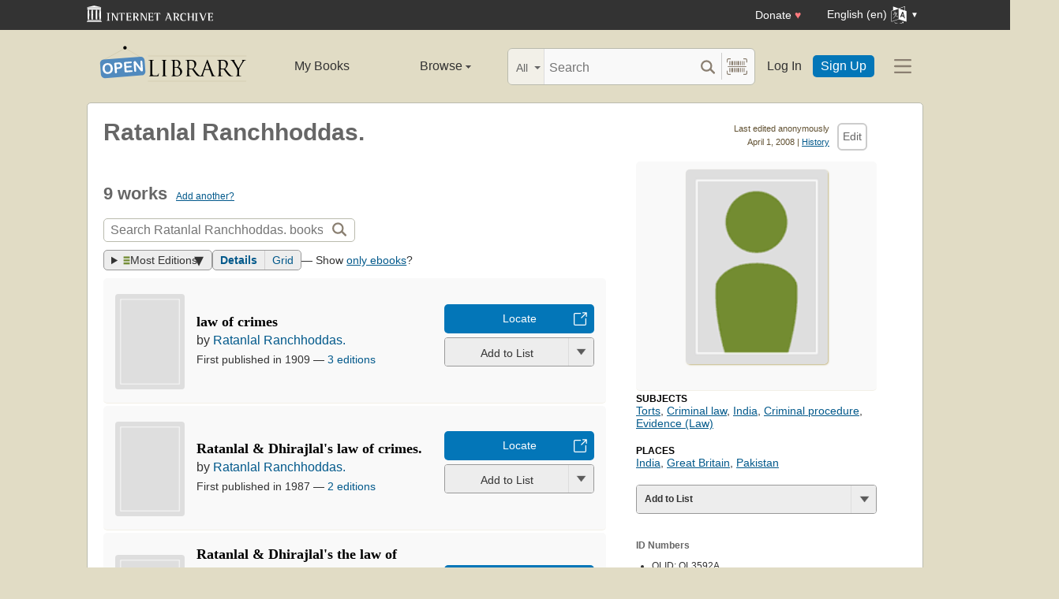

--- FILE ---
content_type: text/html; charset=utf-8
request_url: https://openlibrary.org/authors/OL3592A/Ratanlal_Ranchhoddas.
body_size: 11248
content:


<!DOCTYPE html>
<html xmlns="http://www.w3.org/1999/xhtml" lang="en">
<head>
    <meta name="format-detection" content="telephone=no">
    <meta http-equiv="Content-Type" content="text/html; charset=utf-8" />
    <meta name="title" content="" />
    <meta name="keywords" content="free books, books to read, free ebooks, audio books, read books for free, read books online, online library">
    <meta name="viewport" content="width=device-width, initial-scale=1.0">
    <meta name="author" content="OpenLibrary.org" />
    <meta name="creator" content="OpenLibrary.org" />
    <meta name="copyright" content="Original content copyright; 2007-2015" />
    <meta name="distribution" content="Global" />
    <meta name="theme-color" content="#e2dcc5">

    <link rel="canonical" href="https://openlibrary.org/authors/OL3592A/Ratanlal_Ranchhoddas." />

    <link rel="preconnect" href="https://athena.archive.org">
    <link rel="preconnect" href="https://apollo.archive.org">
    
    <link rel="search" type="application/opensearchdescription+xml" title="Open Library" href="/static/opensearch.xml">
    <link rel="manifest" href="/static/manifest.json">

    <link href="/static/images/openlibrary-128x128.png" rel="apple-touch-icon" />
    <link href="/static/images/openlibrary-152x152.png" rel="apple-touch-icon" sizes="152x152" />
    <link href="/static/images/openlibrary-167x167.png" rel="apple-touch-icon" sizes="167x167" />
    <link href="/static/images/openlibrary-180x180.png" rel="apple-touch-icon" sizes="180x180" />
    <link href="/static/images/openlibrary-192x192.png" rel="icon" sizes="192x192" />
    <link href="/static/images/openlibrary-128x128.png" rel="icon" sizes="128x128" />
    <link href="/static/build/css/page-user.css?v=10ff44dd1cbf77b0f09b2322b67d71f7" rel="stylesheet" type="text/css" />

    <noscript>
      <style>
        /* Don't hide content with clamp if no js to show more/less */
        .clamp {
          -webkit-line-clamp: unset !important;
        }

        /* Don't show read-more sections collapsed */
        .read-more__content {
          max-height: unset !important;
        }
        /* Don't show read-more toggle buttons */
        .read-more__toggle {
          display: none !important;
        }

        /* @width-breakpoint-tablet media query: */
        @media only screen and (min-width: 768px) {
          /* Sticky navbar to top of screen if compact title cannot be stickied */
          .work-menu {
            top: 0 !important;
          }
        }
      </style>
    </noscript>
 <script>
 var _mtm = window._mtm = window._mtm || [];
 _mtm.push({'mtm.startTime': (new Date().getTime()), 'event': 'mtm.Start'});
 (function() {
   var d=document, g=d.createElement('script'), s=d.getElementsByTagName('script')[0];
   g.async=true; g.src='https://apollo.archive.org/js/container_7cLc1b4U.js'; s.parentNode.insertBefore(g,s);
 })();
 
/* @licstart  The following is the entire license notice for the
 * JavaScript code in this page served from openlibrary.org.
 *
 * This program is free software: you can redistribute it and/or modify
 * it under the terms of the GNU Affero General Public License as published by
 * the Free Software Foundation, either version 3 of the License, or
 * (at your option) any later version.
 *
 * This program is distributed in the hope that it will be useful,
 * but WITHOUT ANY WARRANTY; without even the implied warranty of
 * MERCHANTABILITY or FITNESS FOR A PARTICULAR PURPOSE.  See the
 * GNU Affero General Public License for more details.
 *
 * You should have received a copy of the GNU Affero General Public License
 * along with this program.  If not, see <http://www.gnu.org/licenses/>.
 *
 * @licend  The above is the entire license notice
 * for the JavaScript code in this page.
 */
  </script>

    <meta name="google-site-verification" content="KrqcZD4l5BLNVyjzSi2sjZBiwgmkJ1W7n6w7ThD7A74" />
    <meta name="google-site-verification" content="vtXGm8q3UgP-f6qXTvQBo85uh3nmIYIotVqqdJDpyz4" />
    
    <meta name="google-site-verification" content="XYOJ9Uj0MBr6wk7kj1IkttXrqY-bbRstFMADTfEt354" />
    
    <meta name="msvalidate.01" content="8BEBECBEF537077737975A49D55B857D" />







    <meta name="description" content="Author of The law of crimes, Ratanlal &amp; Dhirajlal&#39;s law of crimes, Ratanlal &amp; Dhirajlal&#39;s the Law of Evidence (Act I of 1872), Ratanlal &amp; Dhirajlal&#39;s the law of torts, The English and Indian law of torts, The law of torts, Ratanlal &amp; Dhirajlal&#39;s the Code of Criminal Procedure (Act II of 1974), Ratanlal &amp; Dhirajlal&#39;s the Indian Penal Code (Act XLV of 1860)" />
    <title>Ratanlal Ranchhoddas. | Open Library</title>

    <meta property="og:title" content="Ratanlal Ranchhoddas. | Open Library" />
    <meta property="og:type" content="books.author" />
    <meta property="og:image" content="https://openlibrary.org/images/icons/avatar_author-lg.png" />
    <meta property="og:url" content="https://openlibrary.org/authors/OL3592A/Ratanlal_Ranchhoddas." />
    <meta property="og:site_name" content="Open Library" />
    <meta property="og:description" content="Author of The law of crimes, Ratanlal &amp; Dhirajlal&#39;s law of crimes, Ratanlal &amp; Dhirajlal&#39;s the Law of Evidence (Act I of 1872), Ratanlal &amp; Dhirajlal&#39;s the law of torts, The English and Indian law of torts, The law of torts, Ratanlal &amp; Dhirajlal&#39;s the Code of Criminal Procedure (Act II of 1974), Ratanlal &amp; Dhirajlal&#39;s the Indian Penal Code (Act XLV of 1860)" />
</head>




<body class="" itemscope itemtype="https://schema.org/Person">
  <script>
      // Provide a signal that JS will load
      document.body.className += ' client-js';
  </script>
  <span id="top"></span>
  <div id="offline-info">It looks like you&#39;re offline.</div>
  
  
  





<div id="donato"></div>
<script src="/cdn/archive.org/donate.js" data-platform="ol"></script>



<div id="topNotice">
  <div class="page-banner page-banner-black page-banner-center">
    <div class="iaBar">
        <a class="iaLogo" href="https://archive.org"><img alt="Internet Archive logo" src="/static/images/ia-logo.svg" width="160"></a>
        
        <a class="ghost-btn iabar-mobile" href="https://archive.org/donate/?platform=ol&origin=olwww-TopNavDonateButton" data-ol-link-track="IABar|DonateButton">Donate <span class="heart" aria-hidden="true">♥</span></a>
        <div class="language-component header-dropdown iabar-mobile">
        <details>
          <summary>
            <span>English (en)</span>
            <img class="translate-icon" src="/static/images/language-icon.svg" title="Change Website Language" alt="Change Website Language"/>
          </summary>
          <div class="language-dropdown-component">
            
<ul class="locale-options dropdown-menu">
  <li><a href="#" lang="ar" data-lang-id="ar" title="Arabic">العربية (ar)</a></li> 
  <li><a href="#" lang="cs" data-lang-id="cs" title="Czech">Čeština (cs)</a></li> 
  <li><a href="#" lang="de" data-lang-id="de" title="German">Deutsch (de)</a></li> 
  <li><a href="#" lang="en" data-lang-id="en" title="English">English (en)</a></li> 
  <li><a href="#" lang="es" data-lang-id="es" title="Spanish">Español (es)</a></li> 
  <li><a href="#" lang="fr" data-lang-id="fr" title="French">Français (fr)</a></li> 
  <li><a href="#" lang="hi" data-lang-id="hi" title="Hindi">हिंदी (hi)</a></li> 
  <li><a href="#" lang="hr" data-lang-id="hr" title="Croatian">Hrvatski (hr)</a></li> 
  <li><a href="#" lang="it" data-lang-id="it" title="Italian">Italiano (it)</a></li> 
  <li><a href="#" lang="pt" data-lang-id="pt" title="Portuguese">Português (pt)</a></li> 
  <li><a href="#" lang="ro" data-lang-id="ro" title="Romanian">Română (ro)</a></li> 
  <li><a href="#" lang="sc" data-lang-id="sc" title="Sardinian">Sardu (sc)</a></li> 
  <li><a href="#" lang="te" data-lang-id="te" title="Telugu">తెలుగు (te)</a></li> 
  <li><a href="#" lang="uk" data-lang-id="uk" title="Ukrainian">Українська (uk)</a></li> 
  <li><a href="#" lang="zh" data-lang-id="zh" title="Chinese">中文 (zh)</a></li> 
</ul>

          </div>
        </details>
      </div>
    </div>
  </div>
</div>

  <header id="header-bar" class="header-bar">



  <div class="logo-component">
    <a href="/" title="The Internet Archive&#39;s Open Library: One page for every book">
      <div class="logo-txt">
        <img class="logo-icon" src="/static/images/openlibrary-logo-tighter.svg"
          width="189" height="47"
          alt="Open Library logo"/>
      </div>
    </a>
    
    <a
      href="/authors/OL3592A/Ratanlal_Ranchhoddas.?show_page_status=1"
      style="color:transparent;position:absolute;pointer-events:none;"
      tabindex="-1"
      aria-hidden="true"
    >Page Status</a>
  </div>


  <ul class="navigation-component">
    <li>












<div class="mybooks-component header-dropdown">
  <a href="/account/books" data-ol-link-track=MainNav|MyBooks>My Books</a>
</div>
</li>
    <li>












<div class="browse-component header-dropdown">
  <details>
    <summary >
      Browse
      <span class="shift">Menu</span>
      
      <img class="down-arrow" aria-hidden="true" src="/static/images/down-arrow.png" alt="" role="presentation" width="7" height="4">
    </summary>
    <div
    class="browse-dropdown-component navigation-dropdown-component"
    >
      <ul class="dropdown-menu browse-dropdown-menu">
        <li>
        <a href="/subjects" data-ol-link-track=MainNav|Subjects>
          Subjects
        </a>
        </li>
        <li>
        <a href="/trending" data-ol-link-track=MainNav|Trending>
          Trending
        </a>
        </li>
        <li>
        <a href="/explore" data-ol-link-track=MainNav|Explore>
          Library Explorer
        </a>
        </li>
        <li>
        <a href="/lists" data-ol-link-track=MainNav|Lists>
          Lists
        </a>
        </li>
        <li>
        <a href="/collections" data-ol-link-track=MainNav|Collections>
          Collections
        </a>
        </li>
        <li>
        <a href="/k-12" data-ol-link-track=MainNav|K12Library>
          K-12 Student Library
        </a>
        </li>
        <li>
        <a href="/booktalks" data-ol-link-track=MainNav|BookTalks>
          Book Talks
        </a>
        </li>
        <li>
        <a href="/random" data-ol-link-track=MainNav|RandomBook>
          Random Book
        </a>
        </li>
        <li>
        <a href="/advancedsearch" data-ol-link-track=MainNav|AdvancedSearch>
          Advanced Search
        </a>
        </li>
      </ul>
    </div>
  </details>
</div>
</li>
  </ul>

  <div class="search-component">
    <div class="search-bar-component">
      <div class="search-bar">
        <div class="search-facet">
          <label class="search-facet-selector">
            <span aria-hidden="true" class="search-facet-value">All</span>
            <select aria-label="Search by">
              <option value="all">All</option>
              <option value="title">Title</option>
              <option value="author">Author</option>
              <option value="text">Text</option>
              <option value="subject">Subject</option>
              <option value="lists">Lists</option>
              <option value="advanced">Advanced</option>
            </select>
          </label>
        </div>
        <form class="search-bar-input" action="/search" method="get" role="search">
          <input type="text" name="q" placeholder="Search" aria-label="Search" autocomplete="off">
          <input name="mode" type="checkbox" aria-hidden="true" aria-label="Search checkbox" checked="checked" value="" id="ftokenstop" class="hidden instantsearch-mode">
          <input type="submit" value="" class="search-bar-submit" aria-label="Search submit">
          <div class="vertical-separator"></div>
          <a
            id="barcode_scanner_link"
            class="search-by-barcode-submit"
            aria-label="Search by barcode"
            title="Search by barcode"
            href="/barcodescanner?returnTo=/isbn/$$$"
          >
          </a>
        </form>
      </div>
      <div class="search-dropdown">
        <ul class="search-results">
        </ul>
      </div>
    </div>
  </div>

  <ul class="auth-component">
    <li class="hide-me">
      <a class="btn"
         href="/account/login">Log In</a></li>
    <li><a class="btn primary" href="/account/create">Sign Up</a></li>
  </ul>
  
  












<div class="hamburger-component header-dropdown">
  <details>
    <summary data-ol-link-track="HeaderBar|Hamburger">
      <img class="hamburger__icon" src="/static/images/hamburger-icon.svg" alt="additional options menu"/>
      <img class="down-arrow" aria-hidden="true" src="/static/images/down-arrow.png" alt="" role="presentation" width="7" height="4">
    </summary>
    <div class="mask-menu"></div>
    <div
    class="app-drawer"
    >
      <ul class="dropdown-menu hamburger-dropdown-menu">
        <li class="subsection">
          My Open Library
        </li>
        <li class="login-links">
          <a class="login-links__secondary" href="/account/login">Log In</a>
          <a class="login-links__primary" href="/account/create">Sign Up</a>
        </li>
        <li class="subsection">
          Browse
        </li>
        <li>
        <a href="/subjects" data-ol-link-track=Hamburger|Subjects>
          Subjects
        </a>
        </li>
        <li>
        <a href="/trending" data-ol-link-track=Hamburger|Trending>
          Trending
        </a>
        </li>
        <li>
        <a href="/explore" data-ol-link-track=Hamburger|Explore>
          Library Explorer
        </a>
        </li>
        <li>
        <a href="/lists" data-ol-link-track=Hamburger|Lists>
          Lists
        </a>
        </li>
        <li>
        <a href="/collections" data-ol-link-track=Hamburger|Collections>
          Collections
        </a>
        </li>
        <li>
        <a href="/k-12" data-ol-link-track=Hamburger|K12Library>
          K-12 Student Library
        </a>
        </li>
        <li>
        <a href="/booktalks" data-ol-link-track=Hamburger|BookTalks>
          Book Talks
        </a>
        </li>
        <li>
        <a href="/random" data-ol-link-track=Hamburger|RandomBook>
          Random Book
        </a>
        </li>
        <li>
        <a href="/advancedsearch" data-ol-link-track=Hamburger|AdvancedSearch>
          Advanced Search
        </a>
        </li>
        <li class="subsection">
          Contribute
        </li>
        <li>
        <a href="/books/add" data-ol-link-track=Hamburger|AddBook>
          Add a Book
        </a>
        </li>
        <li>
        <a href="/recentchanges" data-ol-link-track=Hamburger|RecentEdits>
          Recent Community Edits
        </a>
        </li>
        <li class="subsection">
          Resources
        </li>
        <li>
        <a href="/help" data-ol-link-track=Hamburger|Help>
          Help &amp; Support
        </a>
        </li>
        <li>
        <a href="/developers" data-ol-link-track=Hamburger|DevelopersHelp>
          Developer Center
        </a>
        </li>
        <li>
        <a href="/librarians" data-ol-link-track=Hamburger|LibrariansHelp>
          Librarians Portal
        </a>
        </li>
      </ul>
    </div>
  </details>
</div>


</header>
<header class="header-bar mobile">
  <ul class="navigation-component mobile">
    <li>












<div class="mybooks-component header-dropdown">
  <a href="/account/books" data-ol-link-track=MainNav|MyBooks>My Books</a>
</div>
</li>
    <li>












<div class="browse-component header-dropdown">
  <details>
    <summary >
      Browse
      <span class="shift">Menu</span>
      
      <img class="down-arrow" aria-hidden="true" src="/static/images/down-arrow.png" alt="" role="presentation" width="7" height="4">
    </summary>
    <div
    class="browse-dropdown-component navigation-dropdown-component"
    >
      <ul class="dropdown-menu browse-dropdown-menu">
        <li>
        <a href="/subjects" data-ol-link-track=MainNav|Subjects>
          Subjects
        </a>
        </li>
        <li>
        <a href="/trending" data-ol-link-track=MainNav|Trending>
          Trending
        </a>
        </li>
        <li>
        <a href="/explore" data-ol-link-track=MainNav|Explore>
          Library Explorer
        </a>
        </li>
        <li>
        <a href="/lists" data-ol-link-track=MainNav|Lists>
          Lists
        </a>
        </li>
        <li>
        <a href="/collections" data-ol-link-track=MainNav|Collections>
          Collections
        </a>
        </li>
        <li>
        <a href="/k-12" data-ol-link-track=MainNav|K12Library>
          K-12 Student Library
        </a>
        </li>
        <li>
        <a href="/booktalks" data-ol-link-track=MainNav|BookTalks>
          Book Talks
        </a>
        </li>
        <li>
        <a href="/random" data-ol-link-track=MainNav|RandomBook>
          Random Book
        </a>
        </li>
        <li>
        <a href="/advancedsearch" data-ol-link-track=MainNav|AdvancedSearch>
          Advanced Search
        </a>
        </li>
      </ul>
    </div>
  </details>
</div>
</li>
  </ul>
</header>

  
  <main id="test-body-mobile">
    
    <div class="flash-messages">
    </div>
    
    
    
    


























<div id="contentHead">

    
<div id="editTools" class="edit">
    <div id="editInfo">
        <div class="brown smaller sansserif">Last edited anonymously</div>
        <div class="smallest gray sansserif">April 1, 2008 | <a href="/authors/OL3592A/Ratanlal_Ranchhoddas.?m=history" rel="nofollow" title="View this template&#39;s edit history">History</a></div>
    </div>
    <div class="editButton">
      <!-- FIXME: accesskey / keyboard shortcut needs i18n -->
      <a
        class="cta-btn cta-btn--vanilla"
        href="/authors/OL3592A/Ratanlal_Ranchhoddas./edit"
        title="Edit this page"
        data-ol-link-track="CTAClick|Edit"
        accesskey="e"
        rel="nofollow"
    >Edit</a>
    </div>
</div>


    <h1 itemprop="name">Ratanlal Ranchhoddas.</h1>
</div>

<div id="contentBody">
    <div class="contentTwothird" style="margin-bottom:0;">
        <div itemprop="description">
            
        </div>

        <span class="mobile-only">
            


<div class="infobox">
    <div class="illustration">
        

<div class="author coverMagic">
    <div class="SRPCover bookCover">
        <img src="/images/icons/avatar_author-lg.png" class="cover" alt="We need a photo of Ratanlal Ranchhoddas."/>
    </div>
</div>

        
    </div>
    <p class="short-description">
    </p>
    <table>
    </table>
</div>

        </span>
        <div class="clearfix"></div>
        <div id="works" class="section">
                <h2 class="collapse">
                    9 works
                    <span class="count smaller"><a href="/books/add?author=/authors/OL3592A">Add another?</a></span>
                </h2>

                <form method="GET" class="olform pagesearchbox">
                    <input type="hidden" name="has_fulltext" value="true"/>
                    

<div class="searchbox">
    <input type="text" class="searchbox__input" name="q" size="100" placeholder="Search Ratanlal Ranchhoddas. books" aria-label="Search" value="">
    <div>
        <input type="submit" value="" class="searchbox__btn-icon" aria-label="Search">
    </div>
</div>

                  </form>
        <div class="clearfix"></div>

                <div class="search-results-stats">
                    
<span class="sort">
    <details class="sort-dropper">
      <summary class="tool-button">
        <img src="/images/icons/icon_sort.png" alt="Sorting by" width="9" height="11" />
        Most Editions
      </summary>
      <span class="sort-content">
        <span class="sort-content-inner">
          <a class="sort-selected">Most Editions</a>
          <a href="/authors/OL3592A/Ratanlal_Ranchhoddas.?sort=old"
              data-ol-link-track="SearchSort|Old"
              rel="nofollow"
          >
            First Published
          </a>
          <a href="/authors/OL3592A/Ratanlal_Ranchhoddas.?sort=new"
              data-ol-link-track="SearchSort|New"
              rel="nofollow"
          >
            Most Recent
          </a>
          <a href="/authors/OL3592A/Ratanlal_Ranchhoddas.?sort=rating"
              data-ol-link-track="SearchSort|Rating"
              rel="nofollow"
          >
            Top Rated
          </a>
          <a href="/authors/OL3592A/Ratanlal_Ranchhoddas.?sort=readinglog"
              data-ol-link-track="SearchSort|ReadingLog"
              rel="nofollow"
          >
            Reading Log
          </a>
          <a href="/authors/OL3592A/Ratanlal_Ranchhoddas.?sort=trending"
              data-ol-link-track="SearchSort|Trending"
              rel="nofollow"
          >
            Trending
          </a>
          <a href="/authors/OL3592A/Ratanlal_Ranchhoddas.?sort=random"
              data-ol-link-track="SearchSort|Random"
              rel="nofollow"
          >
            Random
          </a>
        </span>
      </span>
    </details>
</span>

                    
                    
<span class="tools--layout tool-button tool-button--group" title="View as: ">
  <a
    class="tool-button active"
    data-value="details"
    href="/authors/OL3592A/Ratanlal_Ranchhoddas."
    data-ol-link-track="SearchLayout|Details"
  >Details</a>
  <a
    class="tool-button "
    data-value="grid"
    href="/authors/OL3592A/Ratanlal_Ranchhoddas.?layout=grid"
    data-ol-link-track="SearchLayout|Grid"
  >Grid</a>
</span>

                    
                    <span>— Show <a href="/authors/OL3592A/Ratanlal_Ranchhoddas.?mode=ebooks">only ebooks</a>?</span>
                </div>

                


                <div id="searchResults">
                    <ul class="list-books ">
                      
<li class="searchResultItem sri--w-main" itemscope itemtype="https://schema.org/Book" >
  <div class="sri__main">
    <span class="bookcover ">
      <a href="/works/OL324221W/The_law_of_crimes?edition=key%3A/books/OL17783144M">
        <img
          itemprop="image"
          src="/images/icons/avatar_book-sm.png"
          alt="Cover of: law of crimes"
          title="Cover of: law of crimes"
          
          /></a>
    </span>

    <div class="details">
        <div class="resultTitle">
          <h3 itemprop="name" class="booktitle">
            <a itemprop="url" href="/works/OL324221W/The_law_of_crimes?edition=key%3A/books/OL17783144M" class="results">law of crimes</a>
          </h3>
        </div>
        <span itemprop="author" itemscope itemtype="https://schema.org/Organization" class="bookauthor">
          
by <a href="/authors/OL3592A/Ratanlal_Ranchhoddas." >Ratanlal Ranchhoddas.</a>

        </span>
        <span class="resultStats">
          

<span class="ratingsByline" itemprop="aggregateRating" itemscope itemtype="https://schema.org/AggregateRating">
</span>

        </span>

        <span class="resultDetails">
          <span>
            First published in 1909
          </span>&mdash;
          <span>
            <a href="/works/OL324221W/The_law_of_crimes?edition=key%3A/books/OL17783144M&amp;mode=all#editions-list">3 editions</a>
          </span>
        </span>

    </div>

    <div class="searchResultItemCTA">
        <div class="searchResultItemCTA-lending">
          





















<div class="cta-button-group">
  

<a class="cta-btn cta-btn--available cta-btn--external" href="/books/OL17783144M/-/borrow?action=locate" target="_blank"
  data-ol-link-track="CTAClick|Locate">Locate</a>

</div>



        </div>

        








<div class="generic-dropper-wrapper my-books-dropper generic-dropper--disabled"  data-work-key=/works/OL324221W >
  <div class="generic-dropper">
    <div class="generic-dropper__actions">
      <div class="generic-dropper__primary">
        
<form class="reading-log primary-action" method="POST" action="/works/OL324221W/bookshelves.json">
  

  <input type="hidden" name="action" value="add"/>
  <input type="hidden" name="bookshelf_id" value="1"/>
  <input type="hidden" name="work_id" value="/works/OL324221W"/>
  <button class="book-progress-btn primary-action unactivated" type="submit">
    <span class="activated-check hidden">✓</span>
    <span class="btn-text">Add to List</span>
  </button>
</form>



      </div>
      <a class="generic-dropper__dropclick" href="javascript:;">
        <div class="arrow"></div>
      </a>
    </div>
    <div class="generic-dropper__dropdown">
      


<div class="read-statuses">
  <form class="reading-log" method="POST" action="/works/OL324221W/bookshelves.json">
    <input type="hidden" name="action" value="remove"/>
    <input type="hidden" name="bookshelf_id" value="-1"/>
    <input type="hidden" name="default-key" value="/works/OL324221W" />
    <input type="hidden" name="work_id" value="/works/OL324221W"/>
    <button class="remove-from-list hidden" type="submit">Remove From Shelf</button>
  </form>

  <form class="reading-log" method="POST" action="/works/OL324221W/bookshelves.json">
    <input type="hidden" name="action" value="add"/>
    <input type="hidden" name="bookshelf_id" value="1"/>
    <button class="nostyle-btn hidden" type="submit">Want to Read</button>
  </form>

  <form class="reading-log" method="POST" action="/works/OL324221W/bookshelves.json">
    <input type="hidden" name="action" value="add"/>
    <input type="hidden" name="bookshelf_id" value="2"/>
    <button class="nostyle-btn " type="submit">Currently Reading</button>
  </form>

  <form class="reading-log" method="POST" action="/works/OL324221W/bookshelves.json">
    <input type="hidden" name="action" value="add"/>
    <input type="hidden" name="bookshelf_id" value="3"/>
    <button class="nostyle-btn " type="submit">Already Read</button>
  </form>
</div>





<div class="reading-lists">
  <p class="reading-list-title">My Reading Lists:</p>
  <div class="my-lists" data-seed-key="/works/OL324221W" data-work-key="/works/OL324221W" data-user-key="">
  </div>
  <a href="javascript:;" class="create create-new-list" aria-controls="addList">Create a new list</a>
</div>



<div class="hidden">
  <div class="floaterAdd" id="addList">
    <div class="floaterHead">
      <h2>Create a new list</h2>
      <a class="dialog--close">&times;<span class="shift">Close</span></a>
    </div>
    <form method="post" class="floatform" name="new-list" id="create-list-form">
      <div class="formElement">
        <div class="label">
          <label for="list_label">Name:</label>
        </div>
        <div class="input">
          <input type="text" name="list_label" id="list_label" class="text required" value="" required/>
        </div>
      </div>
      <div class="formElement">
        <div class="label">
          <label for="list_desc">Description:</label>
        </div>
        <div class="input">
          <textarea name="list_desc" id="list_desc" rows="5" cols="30"></textarea>
        </div>
      </div>
      <div class="formElement">
        <div class="input">
          <button id="create-list-button" type="submit" class="larger">Create new list</button>
          &nbsp; &nbsp;
          <a class="small dialog--close plain red">Cancel</a>
        </div>
      </div>
    </form>
  </div>
</div>




<input type="hidden" name="list-i18n-strings" value="{&quot;cover_of&quot;: &quot;Cover of: &quot;, &quot;see_this_list&quot;: &quot;See this list&quot;, &quot;remove_from_list&quot;: &quot;Remove from your list?&quot;, &quot;from&quot;: &quot;from&quot;, &quot;you&quot;: &quot;You&quot;}">



    </div>
  </div>
</div>



        
    </div>
  </div>

</li>

                      
<li class="searchResultItem sri--w-main" itemscope itemtype="https://schema.org/Book" >
  <div class="sri__main">
    <span class="bookcover ">
      <a href="/works/OL324218W/Ratanlal_Dhirajlal&#39;s_law_of_crimes?edition=key%3A/books/OL2509489M">
        <img
          itemprop="image"
          src="/images/icons/avatar_book-sm.png"
          alt="Cover of: Ratanlal &amp; Dhirajlal&#39;s law of crimes."
          title="Cover of: Ratanlal &amp; Dhirajlal&#39;s law of crimes."
          
          /></a>
    </span>

    <div class="details">
        <div class="resultTitle">
          <h3 itemprop="name" class="booktitle">
            <a itemprop="url" href="/works/OL324218W/Ratanlal_Dhirajlal&#39;s_law_of_crimes?edition=key%3A/books/OL2509489M" class="results">Ratanlal &amp; Dhirajlal&#39;s law of crimes.</a>
          </h3>
        </div>
        <span itemprop="author" itemscope itemtype="https://schema.org/Organization" class="bookauthor">
          
by <a href="/authors/OL3592A/Ratanlal_Ranchhoddas." >Ratanlal Ranchhoddas.</a>

        </span>
        <span class="resultStats">
          

<span class="ratingsByline" itemprop="aggregateRating" itemscope itemtype="https://schema.org/AggregateRating">
</span>

        </span>

        <span class="resultDetails">
          <span>
            First published in 1987
          </span>&mdash;
          <span>
            <a href="/works/OL324218W/Ratanlal_Dhirajlal&#39;s_law_of_crimes?edition=key%3A/books/OL2509489M&amp;mode=all#editions-list">2 editions</a>
          </span>
        </span>

    </div>

    <div class="searchResultItemCTA">
        <div class="searchResultItemCTA-lending">
          





















<div class="cta-button-group">
  

<a class="cta-btn cta-btn--available cta-btn--external" href="/books/OL2509489M/-/borrow?action=locate" target="_blank"
  data-ol-link-track="CTAClick|Locate">Locate</a>

</div>



        </div>

        








<div class="generic-dropper-wrapper my-books-dropper generic-dropper--disabled"  data-work-key=/works/OL324218W >
  <div class="generic-dropper">
    <div class="generic-dropper__actions">
      <div class="generic-dropper__primary">
        
<form class="reading-log primary-action" method="POST" action="/works/OL324218W/bookshelves.json">
  

  <input type="hidden" name="action" value="add"/>
  <input type="hidden" name="bookshelf_id" value="1"/>
  <input type="hidden" name="work_id" value="/works/OL324218W"/>
  <button class="book-progress-btn primary-action unactivated" type="submit">
    <span class="activated-check hidden">✓</span>
    <span class="btn-text">Add to List</span>
  </button>
</form>



      </div>
      <a class="generic-dropper__dropclick" href="javascript:;">
        <div class="arrow"></div>
      </a>
    </div>
    <div class="generic-dropper__dropdown">
      


<div class="read-statuses">
  <form class="reading-log" method="POST" action="/works/OL324218W/bookshelves.json">
    <input type="hidden" name="action" value="remove"/>
    <input type="hidden" name="bookshelf_id" value="-1"/>
    <input type="hidden" name="default-key" value="/works/OL324218W" />
    <input type="hidden" name="work_id" value="/works/OL324218W"/>
    <button class="remove-from-list hidden" type="submit">Remove From Shelf</button>
  </form>

  <form class="reading-log" method="POST" action="/works/OL324218W/bookshelves.json">
    <input type="hidden" name="action" value="add"/>
    <input type="hidden" name="bookshelf_id" value="1"/>
    <button class="nostyle-btn hidden" type="submit">Want to Read</button>
  </form>

  <form class="reading-log" method="POST" action="/works/OL324218W/bookshelves.json">
    <input type="hidden" name="action" value="add"/>
    <input type="hidden" name="bookshelf_id" value="2"/>
    <button class="nostyle-btn " type="submit">Currently Reading</button>
  </form>

  <form class="reading-log" method="POST" action="/works/OL324218W/bookshelves.json">
    <input type="hidden" name="action" value="add"/>
    <input type="hidden" name="bookshelf_id" value="3"/>
    <button class="nostyle-btn " type="submit">Already Read</button>
  </form>
</div>





<div class="reading-lists">
  <p class="reading-list-title">My Reading Lists:</p>
  <div class="my-lists" data-seed-key="/works/OL324218W" data-work-key="/works/OL324218W" data-user-key="">
  </div>
  <a href="javascript:;" class="create create-new-list" aria-controls="addList">Create a new list</a>
</div>





    </div>
  </div>
</div>



        
    </div>
  </div>

</li>

                      
<li class="searchResultItem sri--w-main" itemscope itemtype="https://schema.org/Book" >
  <div class="sri__main">
    <span class="bookcover ">
      <a href="/works/OL324219W/Ratanlal_Dhirajlal&#39;s_the_Law_of_Evidence_(Act_I_of_1872)?edition=key%3A/books/OL1379098M">
        <img
          itemprop="image"
          src="/images/icons/avatar_book-sm.png"
          alt="Cover of: Ratanlal &amp; Dhirajlal&#39;s the law of evidence (Act I of 1872): with exhaustive notes, comments, case-law references, state amendments"
          title="Cover of: Ratanlal &amp; Dhirajlal&#39;s the law of evidence (Act I of 1872): with exhaustive notes, comments, case-law references, state amendments"
          
          /></a>
    </span>

    <div class="details">
        <div class="resultTitle">
          <h3 itemprop="name" class="booktitle">
            <a itemprop="url" href="/works/OL324219W/Ratanlal_Dhirajlal&#39;s_the_Law_of_Evidence_(Act_I_of_1872)?edition=key%3A/books/OL1379098M" class="results">Ratanlal &amp; Dhirajlal&#39;s the law of evidence (Act I of 1872): with exhaustive notes, comments, case-law references, state amendments</a>
          </h3>
        </div>
        <span itemprop="author" itemscope itemtype="https://schema.org/Organization" class="bookauthor">
          
by <a href="/authors/OL3592A/Ratanlal_Ranchhoddas." >Ratanlal Ranchhoddas.</a>

        </span>
        <span class="resultStats">
          

<span class="ratingsByline" itemprop="aggregateRating" itemscope itemtype="https://schema.org/AggregateRating">
</span>

        </span>

        <span class="resultDetails">
          <span>
            First published in 1992
          </span>&mdash;
          <span>
            <a href="/works/OL324219W/Ratanlal_Dhirajlal&#39;s_the_Law_of_Evidence_(Act_I_of_1872)?edition=key%3A/books/OL1379098M&amp;mode=all#editions-list">2 editions</a>
          </span>
        </span>

    </div>

    <div class="searchResultItemCTA">
        <div class="searchResultItemCTA-lending">
          





















<div class="cta-button-group">
  

<a class="cta-btn cta-btn--available cta-btn--external" href="/books/OL1379098M/-/borrow?action=locate" target="_blank"
  data-ol-link-track="CTAClick|Locate">Locate</a>

</div>



        </div>

        








<div class="generic-dropper-wrapper my-books-dropper generic-dropper--disabled"  data-work-key=/works/OL324219W >
  <div class="generic-dropper">
    <div class="generic-dropper__actions">
      <div class="generic-dropper__primary">
        
<form class="reading-log primary-action" method="POST" action="/works/OL324219W/bookshelves.json">
  

  <input type="hidden" name="action" value="add"/>
  <input type="hidden" name="bookshelf_id" value="1"/>
  <input type="hidden" name="work_id" value="/works/OL324219W"/>
  <button class="book-progress-btn primary-action unactivated" type="submit">
    <span class="activated-check hidden">✓</span>
    <span class="btn-text">Add to List</span>
  </button>
</form>



      </div>
      <a class="generic-dropper__dropclick" href="javascript:;">
        <div class="arrow"></div>
      </a>
    </div>
    <div class="generic-dropper__dropdown">
      


<div class="read-statuses">
  <form class="reading-log" method="POST" action="/works/OL324219W/bookshelves.json">
    <input type="hidden" name="action" value="remove"/>
    <input type="hidden" name="bookshelf_id" value="-1"/>
    <input type="hidden" name="default-key" value="/works/OL324219W" />
    <input type="hidden" name="work_id" value="/works/OL324219W"/>
    <button class="remove-from-list hidden" type="submit">Remove From Shelf</button>
  </form>

  <form class="reading-log" method="POST" action="/works/OL324219W/bookshelves.json">
    <input type="hidden" name="action" value="add"/>
    <input type="hidden" name="bookshelf_id" value="1"/>
    <button class="nostyle-btn hidden" type="submit">Want to Read</button>
  </form>

  <form class="reading-log" method="POST" action="/works/OL324219W/bookshelves.json">
    <input type="hidden" name="action" value="add"/>
    <input type="hidden" name="bookshelf_id" value="2"/>
    <button class="nostyle-btn " type="submit">Currently Reading</button>
  </form>

  <form class="reading-log" method="POST" action="/works/OL324219W/bookshelves.json">
    <input type="hidden" name="action" value="add"/>
    <input type="hidden" name="bookshelf_id" value="3"/>
    <button class="nostyle-btn " type="submit">Already Read</button>
  </form>
</div>





<div class="reading-lists">
  <p class="reading-list-title">My Reading Lists:</p>
  <div class="my-lists" data-seed-key="/works/OL324219W" data-work-key="/works/OL324219W" data-user-key="">
  </div>
  <a href="javascript:;" class="create create-new-list" aria-controls="addList">Create a new list</a>
</div>





    </div>
  </div>
</div>



        
    </div>
  </div>

</li>

                      
<li class="searchResultItem sri--w-main" itemscope itemtype="https://schema.org/Book" >
  <div class="sri__main">
    <span class="bookcover ">
      <a href="/works/OL324220W/Ratanlal_Dhirajlal&#39;s_the_law_of_torts?edition=key%3A/books/OL1379099M">
        <img
          itemprop="image"
          src="//covers.openlibrary.org/b/id/6254018-M.jpg"
          alt="Cover of: Ratanlal &amp; Dhirajlal&#39;s the law of torts: with exhaustive notes, comments, case-law references, also containing commentary on Bhopal Gas Leak Disaster (Processing of Claims) Act, 1985 and Bhopal Gas Leak Disaster (Registration and Processing of Claims) Scheme, 1985"
          title="Cover of: Ratanlal &amp; Dhirajlal&#39;s the law of torts: with exhaustive notes, comments, case-law references, also containing commentary on Bhopal Gas Leak Disaster (Processing of Claims) Act, 1985 and Bhopal Gas Leak Disaster (Registration and Processing of Claims) Scheme, 1985"
          
          /></a>
    </span>

    <div class="details">
        <div class="resultTitle">
          <h3 itemprop="name" class="booktitle">
            <a itemprop="url" href="/works/OL324220W/Ratanlal_Dhirajlal&#39;s_the_law_of_torts?edition=key%3A/books/OL1379099M" class="results">Ratanlal &amp; Dhirajlal&#39;s the law of torts: with exhaustive notes, comments, case-law references, also containing commentary on Bhopal Gas Leak Disaster (Processing of Claims) Act, 1985 and Bhopal Gas Leak Disaster (Registration and Processing of Claims) Scheme, 1985</a>
          </h3>
        </div>
        <span itemprop="author" itemscope itemtype="https://schema.org/Organization" class="bookauthor">
          
by <a href="/authors/OL3592A/Ratanlal_Ranchhoddas." >Ratanlal Ranchhoddas.</a>

        </span>
        <span class="resultStats">
          

<span class="ratingsByline" itemprop="aggregateRating" itemscope itemtype="https://schema.org/AggregateRating">
</span>

        </span>

        <span class="resultDetails">
          <span>
            First published in 1992
          </span>&mdash;
          <span>
            <a href="/works/OL324220W/Ratanlal_Dhirajlal&#39;s_the_law_of_torts?edition=key%3A/books/OL1379099M&amp;mode=all#editions-list">2 editions</a>
          </span>
        </span>

    </div>

    <div class="searchResultItemCTA">
        <div class="searchResultItemCTA-lending">
          





















<div class="cta-button-group">
  

<a class="cta-btn cta-btn--available cta-btn--external" href="/books/OL1379099M/-/borrow?action=locate" target="_blank"
  data-ol-link-track="CTAClick|Locate">Locate</a>

</div>



        </div>

        








<div class="generic-dropper-wrapper my-books-dropper generic-dropper--disabled"  data-work-key=/works/OL324220W >
  <div class="generic-dropper">
    <div class="generic-dropper__actions">
      <div class="generic-dropper__primary">
        
<form class="reading-log primary-action" method="POST" action="/works/OL324220W/bookshelves.json">
  

  <input type="hidden" name="action" value="add"/>
  <input type="hidden" name="bookshelf_id" value="1"/>
  <input type="hidden" name="work_id" value="/works/OL324220W"/>
  <button class="book-progress-btn primary-action unactivated" type="submit">
    <span class="activated-check hidden">✓</span>
    <span class="btn-text">Add to List</span>
  </button>
</form>



      </div>
      <a class="generic-dropper__dropclick" href="javascript:;">
        <div class="arrow"></div>
      </a>
    </div>
    <div class="generic-dropper__dropdown">
      


<div class="read-statuses">
  <form class="reading-log" method="POST" action="/works/OL324220W/bookshelves.json">
    <input type="hidden" name="action" value="remove"/>
    <input type="hidden" name="bookshelf_id" value="-1"/>
    <input type="hidden" name="default-key" value="/works/OL324220W" />
    <input type="hidden" name="work_id" value="/works/OL324220W"/>
    <button class="remove-from-list hidden" type="submit">Remove From Shelf</button>
  </form>

  <form class="reading-log" method="POST" action="/works/OL324220W/bookshelves.json">
    <input type="hidden" name="action" value="add"/>
    <input type="hidden" name="bookshelf_id" value="1"/>
    <button class="nostyle-btn hidden" type="submit">Want to Read</button>
  </form>

  <form class="reading-log" method="POST" action="/works/OL324220W/bookshelves.json">
    <input type="hidden" name="action" value="add"/>
    <input type="hidden" name="bookshelf_id" value="2"/>
    <button class="nostyle-btn " type="submit">Currently Reading</button>
  </form>

  <form class="reading-log" method="POST" action="/works/OL324220W/bookshelves.json">
    <input type="hidden" name="action" value="add"/>
    <input type="hidden" name="bookshelf_id" value="3"/>
    <button class="nostyle-btn " type="submit">Already Read</button>
  </form>
</div>





<div class="reading-lists">
  <p class="reading-list-title">My Reading Lists:</p>
  <div class="my-lists" data-seed-key="/works/OL324220W" data-work-key="/works/OL324220W" data-user-key="">
  </div>
  <a href="javascript:;" class="create create-new-list" aria-controls="addList">Create a new list</a>
</div>





    </div>
  </div>
</div>



        
    </div>
  </div>

</li>

                      
<li class="searchResultItem sri--w-main" itemscope itemtype="https://schema.org/Book" >
  <div class="sri__main">
    <span class="bookcover ">
      <a href="/works/OL324217W/The_English_and_Indian_law_of_torts?edition=key%3A/books/OL4678M">
        <img
          itemprop="image"
          src="/images/icons/avatar_book-sm.png"
          alt="Cover of: The English and Indian law of torts"
          title="Cover of: The English and Indian law of torts"
          loading="lazy"
          /></a>
    </span>

    <div class="details">
        <div class="resultTitle">
          <h3 itemprop="name" class="booktitle">
            <a itemprop="url" href="/works/OL324217W/The_English_and_Indian_law_of_torts?edition=key%3A/books/OL4678M" class="results">The English and Indian law of torts</a>
          </h3>
        </div>
        <span itemprop="author" itemscope itemtype="https://schema.org/Organization" class="bookauthor">
          
by <a href="/authors/OL3592A/Ratanlal_Ranchhoddas." >Ratanlal Ranchhoddas.</a>

        </span>
        <span class="resultStats">
          

<span class="ratingsByline" itemprop="aggregateRating" itemscope itemtype="https://schema.org/AggregateRating">
</span>

        </span>

        <span class="resultDetails">
          <span>
            First published in 1960
          </span>&mdash;
          <span>
            <a href="/works/OL324217W/The_English_and_Indian_law_of_torts?edition=key%3A/books/OL4678M&amp;mode=all#editions-list">2 editions</a>
          </span>
        </span>

    </div>

    <div class="searchResultItemCTA">
        <div class="searchResultItemCTA-lending">
          





















<div class="cta-button-group">
  

<a class="cta-btn cta-btn--available cta-btn--external" href="/books/OL4678M/-/borrow?action=locate" target="_blank"
  data-ol-link-track="CTAClick|Locate">Locate</a>

</div>



        </div>

        








<div class="generic-dropper-wrapper my-books-dropper generic-dropper--disabled"  data-work-key=/works/OL324217W >
  <div class="generic-dropper">
    <div class="generic-dropper__actions">
      <div class="generic-dropper__primary">
        
<form class="reading-log primary-action" method="POST" action="/works/OL324217W/bookshelves.json">
  

  <input type="hidden" name="action" value="add"/>
  <input type="hidden" name="bookshelf_id" value="1"/>
  <input type="hidden" name="work_id" value="/works/OL324217W"/>
  <button class="book-progress-btn primary-action unactivated" type="submit">
    <span class="activated-check hidden">✓</span>
    <span class="btn-text">Add to List</span>
  </button>
</form>



      </div>
      <a class="generic-dropper__dropclick" href="javascript:;">
        <div class="arrow"></div>
      </a>
    </div>
    <div class="generic-dropper__dropdown">
      


<div class="read-statuses">
  <form class="reading-log" method="POST" action="/works/OL324217W/bookshelves.json">
    <input type="hidden" name="action" value="remove"/>
    <input type="hidden" name="bookshelf_id" value="-1"/>
    <input type="hidden" name="default-key" value="/works/OL324217W" />
    <input type="hidden" name="work_id" value="/works/OL324217W"/>
    <button class="remove-from-list hidden" type="submit">Remove From Shelf</button>
  </form>

  <form class="reading-log" method="POST" action="/works/OL324217W/bookshelves.json">
    <input type="hidden" name="action" value="add"/>
    <input type="hidden" name="bookshelf_id" value="1"/>
    <button class="nostyle-btn hidden" type="submit">Want to Read</button>
  </form>

  <form class="reading-log" method="POST" action="/works/OL324217W/bookshelves.json">
    <input type="hidden" name="action" value="add"/>
    <input type="hidden" name="bookshelf_id" value="2"/>
    <button class="nostyle-btn " type="submit">Currently Reading</button>
  </form>

  <form class="reading-log" method="POST" action="/works/OL324217W/bookshelves.json">
    <input type="hidden" name="action" value="add"/>
    <input type="hidden" name="bookshelf_id" value="3"/>
    <button class="nostyle-btn " type="submit">Already Read</button>
  </form>
</div>





<div class="reading-lists">
  <p class="reading-list-title">My Reading Lists:</p>
  <div class="my-lists" data-seed-key="/works/OL324217W" data-work-key="/works/OL324217W" data-user-key="">
  </div>
  <a href="javascript:;" class="create create-new-list" aria-controls="addList">Create a new list</a>
</div>





    </div>
  </div>
</div>



        
    </div>
  </div>

</li>

                      
<li class="searchResultItem sri--w-main" itemscope itemtype="https://schema.org/Book" >
  <div class="sri__main">
    <span class="bookcover ">
      <a href="/works/OL324214W/The_law_of_torts?edition=key%3A/books/OL2692397M">
        <img
          itemprop="image"
          src="/images/icons/avatar_book-sm.png"
          alt="Cover of: The law of torts: with ex[h]austive notes, comments, and case law references"
          title="Cover of: The law of torts: with ex[h]austive notes, comments, and case law references"
          loading="lazy"
          /></a>
    </span>

    <div class="details">
        <div class="resultTitle">
          <h3 itemprop="name" class="booktitle">
            <a itemprop="url" href="/works/OL324214W/The_law_of_torts?edition=key%3A/books/OL2692397M" class="results">The law of torts: with ex[h]austive notes, comments, and case law references</a>
          </h3>
        </div>
        <span itemprop="author" itemscope itemtype="https://schema.org/Organization" class="bookauthor">
          
by <a href="/authors/OL3592A/Ratanlal_Ranchhoddas." >Ratanlal Ranchhoddas.</a>

        </span>
        <span class="resultStats">
          

<span class="ratingsByline" itemprop="aggregateRating" itemscope itemtype="https://schema.org/AggregateRating">
</span>

        </span>

        <span class="resultDetails">
          <span>
            First published in 1984
          </span>&mdash;
          <span>
            <a href="/works/OL324214W/The_law_of_torts?edition=key%3A/books/OL2692397M&amp;mode=all#editions-list">1 edition</a>
          </span>
        </span>

    </div>

    <div class="searchResultItemCTA">
        <div class="searchResultItemCTA-lending">
          





















<div class="cta-button-group">
  

<a class="cta-btn cta-btn--available cta-btn--external" href="/books/OL2692397M/-/borrow?action=locate" target="_blank"
  data-ol-link-track="CTAClick|Locate">Locate</a>

</div>



        </div>

        








<div class="generic-dropper-wrapper my-books-dropper generic-dropper--disabled"  data-work-key=/works/OL324214W >
  <div class="generic-dropper">
    <div class="generic-dropper__actions">
      <div class="generic-dropper__primary">
        
<form class="reading-log primary-action" method="POST" action="/works/OL324214W/bookshelves.json">
  

  <input type="hidden" name="action" value="add"/>
  <input type="hidden" name="bookshelf_id" value="1"/>
  <input type="hidden" name="work_id" value="/works/OL324214W"/>
  <button class="book-progress-btn primary-action unactivated" type="submit">
    <span class="activated-check hidden">✓</span>
    <span class="btn-text">Add to List</span>
  </button>
</form>



      </div>
      <a class="generic-dropper__dropclick" href="javascript:;">
        <div class="arrow"></div>
      </a>
    </div>
    <div class="generic-dropper__dropdown">
      


<div class="read-statuses">
  <form class="reading-log" method="POST" action="/works/OL324214W/bookshelves.json">
    <input type="hidden" name="action" value="remove"/>
    <input type="hidden" name="bookshelf_id" value="-1"/>
    <input type="hidden" name="default-key" value="/works/OL324214W" />
    <input type="hidden" name="work_id" value="/works/OL324214W"/>
    <button class="remove-from-list hidden" type="submit">Remove From Shelf</button>
  </form>

  <form class="reading-log" method="POST" action="/works/OL324214W/bookshelves.json">
    <input type="hidden" name="action" value="add"/>
    <input type="hidden" name="bookshelf_id" value="1"/>
    <button class="nostyle-btn hidden" type="submit">Want to Read</button>
  </form>

  <form class="reading-log" method="POST" action="/works/OL324214W/bookshelves.json">
    <input type="hidden" name="action" value="add"/>
    <input type="hidden" name="bookshelf_id" value="2"/>
    <button class="nostyle-btn " type="submit">Currently Reading</button>
  </form>

  <form class="reading-log" method="POST" action="/works/OL324214W/bookshelves.json">
    <input type="hidden" name="action" value="add"/>
    <input type="hidden" name="bookshelf_id" value="3"/>
    <button class="nostyle-btn " type="submit">Already Read</button>
  </form>
</div>





<div class="reading-lists">
  <p class="reading-list-title">My Reading Lists:</p>
  <div class="my-lists" data-seed-key="/works/OL324214W" data-work-key="/works/OL324214W" data-user-key="">
  </div>
  <a href="javascript:;" class="create create-new-list" aria-controls="addList">Create a new list</a>
</div>





    </div>
  </div>
</div>



        
    </div>
  </div>

</li>

                      
<li class="searchResultItem sri--w-main" itemscope itemtype="https://schema.org/Book" >
  <div class="sri__main">
    <span class="bookcover ">
      <a href="/works/OL324215W/Ratanlal_Dhirajlal&#39;s_the_Code_of_Criminal_Procedure_(Act_II_of_1974)?edition=key%3A/books/OL16332051M">
        <img
          itemprop="image"
          src="/images/icons/avatar_book-sm.png"
          alt="Cover of: Ratanlal &amp; Dhirajlal&#39;s the Code of Criminal Procedure (Act II of 1974)"
          title="Cover of: Ratanlal &amp; Dhirajlal&#39;s the Code of Criminal Procedure (Act II of 1974)"
          loading="lazy"
          /></a>
    </span>

    <div class="details">
        <div class="resultTitle">
          <h3 itemprop="name" class="booktitle">
            <a itemprop="url" href="/works/OL324215W/Ratanlal_Dhirajlal&#39;s_the_Code_of_Criminal_Procedure_(Act_II_of_1974)?edition=key%3A/books/OL16332051M" class="results">Ratanlal &amp; Dhirajlal&#39;s the Code of Criminal Procedure (Act II of 1974)</a>
          </h3>
        </div>
        <span itemprop="author" itemscope itemtype="https://schema.org/Organization" class="bookauthor">
          
by <a href="/authors/OL3592A/Ratanlal_Ranchhoddas." >Ratanlal Ranchhoddas.</a>

        </span>
        <span class="resultStats">
          

<span class="ratingsByline" itemprop="aggregateRating" itemscope itemtype="https://schema.org/AggregateRating">
</span>

        </span>

        <span class="resultDetails">
          <span>
            First published in 2006
          </span>&mdash;
          <span>
            <a href="/works/OL324215W/Ratanlal_Dhirajlal&#39;s_the_Code_of_Criminal_Procedure_(Act_II_of_1974)?edition=key%3A/books/OL16332051M&amp;mode=all#editions-list">1 edition</a>
          </span>
        </span>

    </div>

    <div class="searchResultItemCTA">
        <div class="searchResultItemCTA-lending">
          





















<div class="cta-button-group">
  

<a class="cta-btn cta-btn--available cta-btn--external" href="/books/OL16332051M/-/borrow?action=locate" target="_blank"
  data-ol-link-track="CTAClick|Locate">Locate</a>

</div>



        </div>

        








<div class="generic-dropper-wrapper my-books-dropper generic-dropper--disabled"  data-work-key=/works/OL324215W >
  <div class="generic-dropper">
    <div class="generic-dropper__actions">
      <div class="generic-dropper__primary">
        
<form class="reading-log primary-action" method="POST" action="/works/OL324215W/bookshelves.json">
  

  <input type="hidden" name="action" value="add"/>
  <input type="hidden" name="bookshelf_id" value="1"/>
  <input type="hidden" name="work_id" value="/works/OL324215W"/>
  <button class="book-progress-btn primary-action unactivated" type="submit">
    <span class="activated-check hidden">✓</span>
    <span class="btn-text">Add to List</span>
  </button>
</form>



      </div>
      <a class="generic-dropper__dropclick" href="javascript:;">
        <div class="arrow"></div>
      </a>
    </div>
    <div class="generic-dropper__dropdown">
      


<div class="read-statuses">
  <form class="reading-log" method="POST" action="/works/OL324215W/bookshelves.json">
    <input type="hidden" name="action" value="remove"/>
    <input type="hidden" name="bookshelf_id" value="-1"/>
    <input type="hidden" name="default-key" value="/works/OL324215W" />
    <input type="hidden" name="work_id" value="/works/OL324215W"/>
    <button class="remove-from-list hidden" type="submit">Remove From Shelf</button>
  </form>

  <form class="reading-log" method="POST" action="/works/OL324215W/bookshelves.json">
    <input type="hidden" name="action" value="add"/>
    <input type="hidden" name="bookshelf_id" value="1"/>
    <button class="nostyle-btn hidden" type="submit">Want to Read</button>
  </form>

  <form class="reading-log" method="POST" action="/works/OL324215W/bookshelves.json">
    <input type="hidden" name="action" value="add"/>
    <input type="hidden" name="bookshelf_id" value="2"/>
    <button class="nostyle-btn " type="submit">Currently Reading</button>
  </form>

  <form class="reading-log" method="POST" action="/works/OL324215W/bookshelves.json">
    <input type="hidden" name="action" value="add"/>
    <input type="hidden" name="bookshelf_id" value="3"/>
    <button class="nostyle-btn " type="submit">Already Read</button>
  </form>
</div>





<div class="reading-lists">
  <p class="reading-list-title">My Reading Lists:</p>
  <div class="my-lists" data-seed-key="/works/OL324215W" data-work-key="/works/OL324215W" data-user-key="">
  </div>
  <a href="javascript:;" class="create create-new-list" aria-controls="addList">Create a new list</a>
</div>





    </div>
  </div>
</div>



        
    </div>
  </div>

</li>

                      
<li class="searchResultItem sri--w-main" itemscope itemtype="https://schema.org/Book" >
  <div class="sri__main">
    <span class="bookcover ">
      <a href="/works/OL324216W/Ratanlal_Dhirajlal&#39;s_the_Indian_Penal_Code_(Act_XLV_of_1860)?edition=key%3A/books/OL16332053M">
        <img
          itemprop="image"
          src="/images/icons/avatar_book-sm.png"
          alt="Cover of: Ratanlal &amp; Dhirajlal&#39;s the Indian Penal Code (Act XLV of 1860)"
          title="Cover of: Ratanlal &amp; Dhirajlal&#39;s the Indian Penal Code (Act XLV of 1860)"
          loading="lazy"
          /></a>
    </span>

    <div class="details">
        <div class="resultTitle">
          <h3 itemprop="name" class="booktitle">
            <a itemprop="url" href="/works/OL324216W/Ratanlal_Dhirajlal&#39;s_the_Indian_Penal_Code_(Act_XLV_of_1860)?edition=key%3A/books/OL16332053M" class="results">Ratanlal &amp; Dhirajlal&#39;s the Indian Penal Code (Act XLV of 1860)</a>
          </h3>
        </div>
        <span itemprop="author" itemscope itemtype="https://schema.org/Organization" class="bookauthor">
          
by <a href="/authors/OL3592A/Ratanlal_Ranchhoddas." >Ratanlal Ranchhoddas.</a>

        </span>
        <span class="resultStats">
          

<span class="ratingsByline" itemprop="aggregateRating" itemscope itemtype="https://schema.org/AggregateRating">
</span>

        </span>

        <span class="resultDetails">
          <span>
            First published in 2007
          </span>&mdash;
          <span>
            <a href="/works/OL324216W/Ratanlal_Dhirajlal&#39;s_the_Indian_Penal_Code_(Act_XLV_of_1860)?edition=key%3A/books/OL16332053M&amp;mode=all#editions-list">1 edition</a>
          </span>
        </span>

    </div>

    <div class="searchResultItemCTA">
        <div class="searchResultItemCTA-lending">
          





















<div class="cta-button-group">
  

<a class="cta-btn cta-btn--available cta-btn--external" href="/books/OL16332053M/-/borrow?action=locate" target="_blank"
  data-ol-link-track="CTAClick|Locate">Locate</a>

</div>



        </div>

        








<div class="generic-dropper-wrapper my-books-dropper generic-dropper--disabled"  data-work-key=/works/OL324216W >
  <div class="generic-dropper">
    <div class="generic-dropper__actions">
      <div class="generic-dropper__primary">
        
<form class="reading-log primary-action" method="POST" action="/works/OL324216W/bookshelves.json">
  

  <input type="hidden" name="action" value="add"/>
  <input type="hidden" name="bookshelf_id" value="1"/>
  <input type="hidden" name="work_id" value="/works/OL324216W"/>
  <button class="book-progress-btn primary-action unactivated" type="submit">
    <span class="activated-check hidden">✓</span>
    <span class="btn-text">Add to List</span>
  </button>
</form>



      </div>
      <a class="generic-dropper__dropclick" href="javascript:;">
        <div class="arrow"></div>
      </a>
    </div>
    <div class="generic-dropper__dropdown">
      


<div class="read-statuses">
  <form class="reading-log" method="POST" action="/works/OL324216W/bookshelves.json">
    <input type="hidden" name="action" value="remove"/>
    <input type="hidden" name="bookshelf_id" value="-1"/>
    <input type="hidden" name="default-key" value="/works/OL324216W" />
    <input type="hidden" name="work_id" value="/works/OL324216W"/>
    <button class="remove-from-list hidden" type="submit">Remove From Shelf</button>
  </form>

  <form class="reading-log" method="POST" action="/works/OL324216W/bookshelves.json">
    <input type="hidden" name="action" value="add"/>
    <input type="hidden" name="bookshelf_id" value="1"/>
    <button class="nostyle-btn hidden" type="submit">Want to Read</button>
  </form>

  <form class="reading-log" method="POST" action="/works/OL324216W/bookshelves.json">
    <input type="hidden" name="action" value="add"/>
    <input type="hidden" name="bookshelf_id" value="2"/>
    <button class="nostyle-btn " type="submit">Currently Reading</button>
  </form>

  <form class="reading-log" method="POST" action="/works/OL324216W/bookshelves.json">
    <input type="hidden" name="action" value="add"/>
    <input type="hidden" name="bookshelf_id" value="3"/>
    <button class="nostyle-btn " type="submit">Already Read</button>
  </form>
</div>





<div class="reading-lists">
  <p class="reading-list-title">My Reading Lists:</p>
  <div class="my-lists" data-seed-key="/works/OL324216W" data-work-key="/works/OL324216W" data-user-key="">
  </div>
  <a href="javascript:;" class="create create-new-list" aria-controls="addList">Create a new list</a>
</div>





    </div>
  </div>
</div>



        
    </div>
  </div>

</li>

                      
<li class="searchResultItem sri--w-main" itemscope itemtype="https://schema.org/Book" >
  <div class="sri__main">
    <span class="bookcover ">
      <a href="/works/OL18117086W/The_English_and_Indian_law_of_torts?edition=key%3A/books/OL24151073M">
        <img
          itemprop="image"
          src="//covers.openlibrary.org/b/id/6329286-M.jpg"
          alt="Cover of: The English and Indian law of torts"
          title="Cover of: The English and Indian law of torts"
          loading="lazy"
          /></a>
      


  <div class="cta-button-group">
    <a class="cta-btn cta-btn--preview"
      data-iframe-src="https://archive.org/details/cu31924021862663?view=theater&wrapper=false"
       data-iframe-link="https://archive.org/details/cu31924021862663"
      data-ol-link-track="CTAClick|Preview" href="#bookPreview">Preview</a>
  </div>

<div class="hidden">
  <div id="bookPreview">
    <div class="book-preview">
      <div class="floaterHead">
        <h2>Preview Book</h2>
        <a class="dialog--close" data-key="book_preview">&times;<span class="shift">Close</span></a>
      </div>
      <div>
        <iframe style="width:100%; height:515px"></iframe>
        <p class="learn-more">
          <a data-key="book_preview_learn_more"
           data-ol-link-track="book_preview_learn_more">
          </a>
        </p>
      </div>
    </div>
  </div>
</div>

    </span>

    <div class="details">
        <div class="resultTitle">
          <h3 itemprop="name" class="booktitle">
            <a itemprop="url" href="/works/OL18117086W/The_English_and_Indian_law_of_torts?edition=key%3A/books/OL24151073M" class="results">The English and Indian law of torts</a>
          </h3>
        </div>
        <span itemprop="author" itemscope itemtype="https://schema.org/Organization" class="bookauthor">
          
by <a href="/authors/OL3592A/Ratanlal_Ranchhoddas." >Ratanlal Ranchhoddas.</a>

        </span>
        <span class="resultStats">
          

<span class="ratingsByline" itemprop="aggregateRating" itemscope itemtype="https://schema.org/AggregateRating">
</span>

        </span>

        <span class="resultDetails">
          <span>
            First published in 1903
          </span>&mdash;
          <span>
            <a href="/works/OL18117086W/The_English_and_Indian_law_of_torts?edition=key%3A/books/OL24151073M&amp;mode=all#editions-list">1 edition</a>
          </span>
        </span>

    </div>

    <div class="searchResultItemCTA">
        <div class="searchResultItemCTA-lending">
          






















<div class="cta-dropper cta-button-group">
  <a href="/borrow/ia/cu31924021862663?ref=ol" title="Read ebook from Internet Archive" class="cta-btn cta-btn--ia cta-btn--available cta-btn--read"
      data-ol-link-track="CTAClick|Read"


      >Read</a>
  <details class="cta-btn cta-btn--available">
    <summary></summary>
    <ul class="dropper-menu">
      <li>
        <a href="/borrow/ia/cu31924021862663?ref=ol&_autoReadAloud=show"
          title="Read ebook from Internet Archive using Read Aloud"
          data-ol-link-track="CTAClick|ReadListen"


          class="cta-btn cta-btn--available cta-btn--w-icon">
          <span class="btn-icon listen"></span>
          <span class="btn-label">Listen</span>
        </a>
      </li>
      <li>
        

<a class="cta-btn cta-btn--available cta-btn--w-icon cta-btn--external" href="/books/OL24151073M/-/borrow?action=locate" target="_blank"
  data-ol-link-track="CTAClick|Locate">

  <span class="btn-icon map"></span>
  <span class="btn-label">Locate</span>
</a>

      </li>
    </ul>
  </details>
</div>




        </div>

        








<div class="generic-dropper-wrapper my-books-dropper generic-dropper--disabled"  data-work-key=/works/OL18117086W >
  <div class="generic-dropper">
    <div class="generic-dropper__actions">
      <div class="generic-dropper__primary">
        
<form class="reading-log primary-action" method="POST" action="/works/OL18117086W/bookshelves.json">
  

  <input type="hidden" name="action" value="add"/>
  <input type="hidden" name="bookshelf_id" value="1"/>
  <input type="hidden" name="work_id" value="/works/OL18117086W"/>
  <button class="book-progress-btn primary-action unactivated" type="submit">
    <span class="activated-check hidden">✓</span>
    <span class="btn-text">Add to List</span>
  </button>
</form>



      </div>
      <a class="generic-dropper__dropclick" href="javascript:;">
        <div class="arrow"></div>
      </a>
    </div>
    <div class="generic-dropper__dropdown">
      


<div class="read-statuses">
  <form class="reading-log" method="POST" action="/works/OL18117086W/bookshelves.json">
    <input type="hidden" name="action" value="remove"/>
    <input type="hidden" name="bookshelf_id" value="-1"/>
    <input type="hidden" name="default-key" value="/works/OL18117086W" />
    <input type="hidden" name="work_id" value="/works/OL18117086W"/>
    <button class="remove-from-list hidden" type="submit">Remove From Shelf</button>
  </form>

  <form class="reading-log" method="POST" action="/works/OL18117086W/bookshelves.json">
    <input type="hidden" name="action" value="add"/>
    <input type="hidden" name="bookshelf_id" value="1"/>
    <button class="nostyle-btn hidden" type="submit">Want to Read</button>
  </form>

  <form class="reading-log" method="POST" action="/works/OL18117086W/bookshelves.json">
    <input type="hidden" name="action" value="add"/>
    <input type="hidden" name="bookshelf_id" value="2"/>
    <button class="nostyle-btn " type="submit">Currently Reading</button>
  </form>

  <form class="reading-log" method="POST" action="/works/OL18117086W/bookshelves.json">
    <input type="hidden" name="action" value="add"/>
    <input type="hidden" name="bookshelf_id" value="3"/>
    <button class="nostyle-btn " type="submit">Already Read</button>
  </form>
</div>





<div class="reading-lists">
  <p class="reading-list-title">My Reading Lists:</p>
  <div class="my-lists" data-seed-key="/works/OL18117086W" data-work-key="/works/OL18117086W" data-user-key="">
  </div>
  <a href="javascript:;" class="create create-new-list" aria-controls="addList">Create a new list</a>
</div>





    </div>
  </div>
</div>



        
    </div>
  </div>

</li>

                    </ul>
                </div>

                

        </div>
    </div>
    <div class="contentOnethird">
        <span class="desktop-only">
            


<div class="infobox">
    <div class="illustration">
        

<div class="author coverMagic">
    <div class="SRPCover bookCover">
        <img src="/images/icons/avatar_author-lg.png" class="cover" alt="We need a photo of Ratanlal Ranchhoddas."/>
    </div>
</div>

        
    </div>
    <p class="short-description">
    </p>
    <table>
    </table>
</div>

        </span>
        <!-- SUBJECTS DISPLAY -->
                <div class="section link-box link-box--with-header">
            <h3 class="collapse black uppercase">Subjects</h3>
            <a itemprop="knowsAbout" href="/subjects/torts">Torts</a>,
            <a itemprop="knowsAbout" href="/subjects/criminal_law">Criminal law</a>,
            <a itemprop="knowsAbout" href="/subjects/india">India</a>,
            <a itemprop="knowsAbout" href="/subjects/criminal_procedure">Criminal procedure</a>,
            <a itemprop="knowsAbout" href="/subjects/evidence_(law)">Evidence (Law)</a>
        </div>
        

                <div class="section link-box link-box--with-header">
            <h3 class="collapse black uppercase">Places</h3>
            <a itemprop="knowsAbout" href="/subjects/place:india">India</a>,
            <a itemprop="knowsAbout" href="/subjects/place:great_britain">Great Britain</a>,
            <a itemprop="knowsAbout" href="/subjects/place:pakistan">Pakistan</a>
        </div>
        

        
        
        <!-- /SUBJECTS -->

        <div class="section Tools">
            
<div class="lists-widget-container">








<div class="generic-dropper-wrapper my-books-dropper old-style-lists generic-dropper--disabled"  >
  <div class="generic-dropper">
    <div class="generic-dropper__actions">
      <div class="generic-dropper__primary">
        

<a href="/account/login?redirect=/authors/OL3592A/Ratanlal_Ranchhoddas." class="dropclick plain">
  <h3>Add to List</h3>
</a>



      </div>
      <a class="generic-dropper__dropclick" href="javascript:;">
        <div class="arrow"></div>
      </a>
    </div>
    <div class="generic-dropper__dropdown">
      


<div class="reading-lists">
  <p class="reading-list-title">My Reading Lists:</p>
  <div class="my-lists" data-seed-key="/authors/OL3592A" data-work-key="" data-user-key="">
  </div>
  <a href="javascript:;" class="create create-new-list" aria-controls="addList">Create a new list</a>
</div>





    </div>
  </div>
</div>




</div>

        </div>
        
        <div class="section">
            <h3>ID Numbers</h3>
            <ul class="booklinks sansserif">
                <li>OLID: OL3592A</li>
            </ul>
        </div>

        <div class="section">
            <h3>Links <span class="gray small sansserif">outside Open Library</span></h3>

            <p class="sansserif small">No links yet. <a href="/authors/OL3592A/Ratanlal_Ranchhoddas./edit#web">Add one</a>?</p>
            
        </div>

    </div>

    

<div class="clearfix"></div>
<div id="pageHistory">
    <div class="head">
        <h2 class="collapse inline">
            History
        </h2>
        <ul class="pageHistory__list inline">
        <li class="title inline">Created April 1, 2008</li>
        <li class="link inline"><a rel="nofollow" href="/authors/OL3592A/Ratanlal_Ranchhoddas.?m=history">1 revision</a></li>
        </ul>
        
        <span id="historyTools" class="pageHistory__tools smaller brown sansserif">
            Download catalog record:
            <a rel="nofollow" href="/authors/OL3592A.rdf">RDF</a>
            /
            <a rel="nofollow" href="/authors/OL3592A.json">JSON</a>
        </span>
        
    </div>

    <table class="history">
        <tbody>
            <tr>            <td class="timestamp"><a rel="nofollow" href="/authors/OL3592A?v=1" title="View revision 1">April 1, 2008</a></td>
            <td class="timestamp">
                Created by <span>an anonymous user</span>
            </td>
            <td class="detail">

initial import
</td>
            
</tr>
        </tbody>
    </table>
</div>

</div>


  </main>




<!--For analytics-->
<div class="clearfix"></div>


<footer>
  <div id="footer-content" >
    <div id="footer-links">
      <div>
        <h2>Open Library</h2>
        <ul>
          <li><a href="/about/vision">Vision</a></li>
          <li><a href="/volunteer">Volunteer</a></li>
          <li><a href="/partner-with-us">Partner With Us</a></li>
          <li><a href="https://archive.org/about/jobs.php" title="Jobs">Careers</a></li>
          <li><a href="https://blog.openlibrary.org/">Blog</a></li>
          <li><a href="https://archive.org/about/terms.php">Terms of Service</a></li>
          <li><a href="https://archive.org/donate/?platform=ol&origin=olwww-TopNavDonateButton">Donate</a></li>
        </ul>
      </div>
      <div>
        <h2>Discover</h2>
        <ul>
          <li><a href="/" title="Go home">Home</a></li>
          <li><a href="/search" title="Explore Books">Books</a></li>
          <li><a href="/search/authors" title="Explore authors">Authors</a></li>
          <li><a href="/subjects" title="Explore subjects">Subjects</a></li>
          <li><a href="/collections" title="Explore collections">Collections</a></li>
          <li><a href="/advancedsearch" title="Advanced Search">Advanced Search</a></li>
          <li><a href="#top" title="Navigate to top of this page">Return to Top</a></li>
        </ul>
      </div>
      <div>
        <h2>Develop</h2>
        <ul>
          <li><a href="/developers" title="Explore Open Library Developer Center">Developer Center</a></li>
          <li><a href="/developers/api" title="Explore Open Library APIs">API Documentation</a></li>
          <li><a href="/developers/dumps" title="Bulk Open Library data">Bulk Data Dumps</a></li>
          <li><a href="https://github.com/internetarchive/openlibrary/wiki/Writing-Bots" title="Write a bot">Writing Bots</a></li>
        </ul>
      </div>
      <div>
        <h2>Help</h2>
        <ul>
          <li><a href="/help">Help Center</a></li>
          <li><a href="mailto:openlibrary@archive.org?subject=Support Case" title="Contact">Contact Us</a></li>
          <li><a href="/help/faq/editing" title="Suggest Edits">Suggesting Edits</a></li>
          <li><a href="/books/add" title="Add a new book to Open Library">Add a Book</a></li>
          <li><a href="https://github.com/internetarchive/openlibrary/releases" title="Release Notes">Release Notes</a></li>
        </ul>
        <aside>
          <a class="footer-icon" title="Bluesky" href="https://bsky.app/profile/openlibrary.org"><img src="/static/images/bsky.svg" alt="" loading="lazy"></a>
          <a class="footer-icon" title="Twitter" href="https://twitter.com/OpenLibrary"><img src="/static/images/tweet.svg" alt="" loading="lazy"></a>
          <a class="footer-icon" title="GitHub" href="https://github.com/internetarchive/openlibrary"><img src="/static/images/github.svg" alt="" loading="lazy"></a>
        </aside>
      </div>
      <div>
        <h2>Change Website Language</h2>
        
<ul class="locale-options ">
  <li><a href="#" lang="ar" data-lang-id="ar" title="Arabic">العربية (ar)</a></li> 
  <li><a href="#" lang="cs" data-lang-id="cs" title="Czech">Čeština (cs)</a></li> 
  <li><a href="#" lang="de" data-lang-id="de" title="German">Deutsch (de)</a></li> 
  <li><a href="#" lang="en" data-lang-id="en" title="English">English (en)</a></li> 
  <li><a href="#" lang="es" data-lang-id="es" title="Spanish">Español (es)</a></li> 
  <li><a href="#" lang="fr" data-lang-id="fr" title="French">Français (fr)</a></li> 
  <li><a href="#" lang="hi" data-lang-id="hi" title="Hindi">हिंदी (hi)</a></li> 
  <li><a href="#" lang="hr" data-lang-id="hr" title="Croatian">Hrvatski (hr)</a></li> 
  <li><a href="#" lang="it" data-lang-id="it" title="Italian">Italiano (it)</a></li> 
  <li><a href="#" lang="pt" data-lang-id="pt" title="Portuguese">Português (pt)</a></li> 
  <li><a href="#" lang="ro" data-lang-id="ro" title="Romanian">Română (ro)</a></li> 
  <li><a href="#" lang="sc" data-lang-id="sc" title="Sardinian">Sardu (sc)</a></li> 
  <li><a href="#" lang="te" data-lang-id="te" title="Telugu">తెలుగు (te)</a></li> 
  <li><a href="#" lang="uk" data-lang-id="uk" title="Ukrainian">Українська (uk)</a></li> 
  <li><a href="#" lang="zh" data-lang-id="zh" title="Chinese">中文 (zh)</a></li> 
</ul>

      </div>
    </div>
    <hr>
    <div id="footer-details">
      <img id="archive-logo" src="/static/images/pantheon.png" alt="Open Library logo" loading="lazy">
      <div id="legal-details" >
        <span>Open Library is an initiative of the <a href="//archive.org/">Internet Archive</a>, a 501(c)(3) non-profit, building a digital library of Internet sites and other cultural artifacts in  digital form. Other <a href="//archive.org/projects/">projects</a> include the <a href="//archive.org/web/">Wayback Machine</a>, <a href="//archive.org/">archive.org</a> and <a href="//archive-it.org">archive-it.org</a></span>
      </div>
      <div id="version-details">
        <span class="version">version <a href="https://github.com/internetarchive/openlibrary/commit/43c3fc1">43c3fc1</a></span>
      </div>
    </div>
  </div>
</footer>


<script src="/cdn/archive.org/athena.js" type="text/javascript"></script>

<script src="/static/build/js/all.js?v=7bd326dcddee17b545cbe57b6a0f2c26" type="text/javascript"></script>
<div class="analytics-stats-time-calculator" data-time="538.1746292114258"></div>
</body>
</html>

